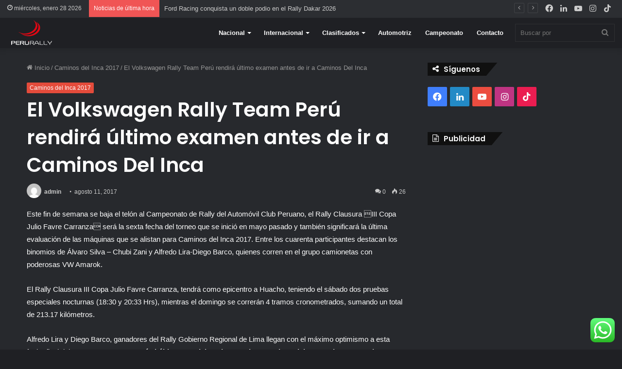

--- FILE ---
content_type: text/html; charset=utf-8
request_url: https://www.google.com/recaptcha/api2/aframe
body_size: 154
content:
<!DOCTYPE HTML><html><head><meta http-equiv="content-type" content="text/html; charset=UTF-8"></head><body><script nonce="GsGAhjg4nBDbMZSQ0ON02g">/** Anti-fraud and anti-abuse applications only. See google.com/recaptcha */ try{var clients={'sodar':'https://pagead2.googlesyndication.com/pagead/sodar?'};window.addEventListener("message",function(a){try{if(a.source===window.parent){var b=JSON.parse(a.data);var c=clients[b['id']];if(c){var d=document.createElement('img');d.src=c+b['params']+'&rc='+(localStorage.getItem("rc::a")?sessionStorage.getItem("rc::b"):"");window.document.body.appendChild(d);sessionStorage.setItem("rc::e",parseInt(sessionStorage.getItem("rc::e")||0)+1);localStorage.setItem("rc::h",'1769643335518');}}}catch(b){}});window.parent.postMessage("_grecaptcha_ready", "*");}catch(b){}</script></body></html>